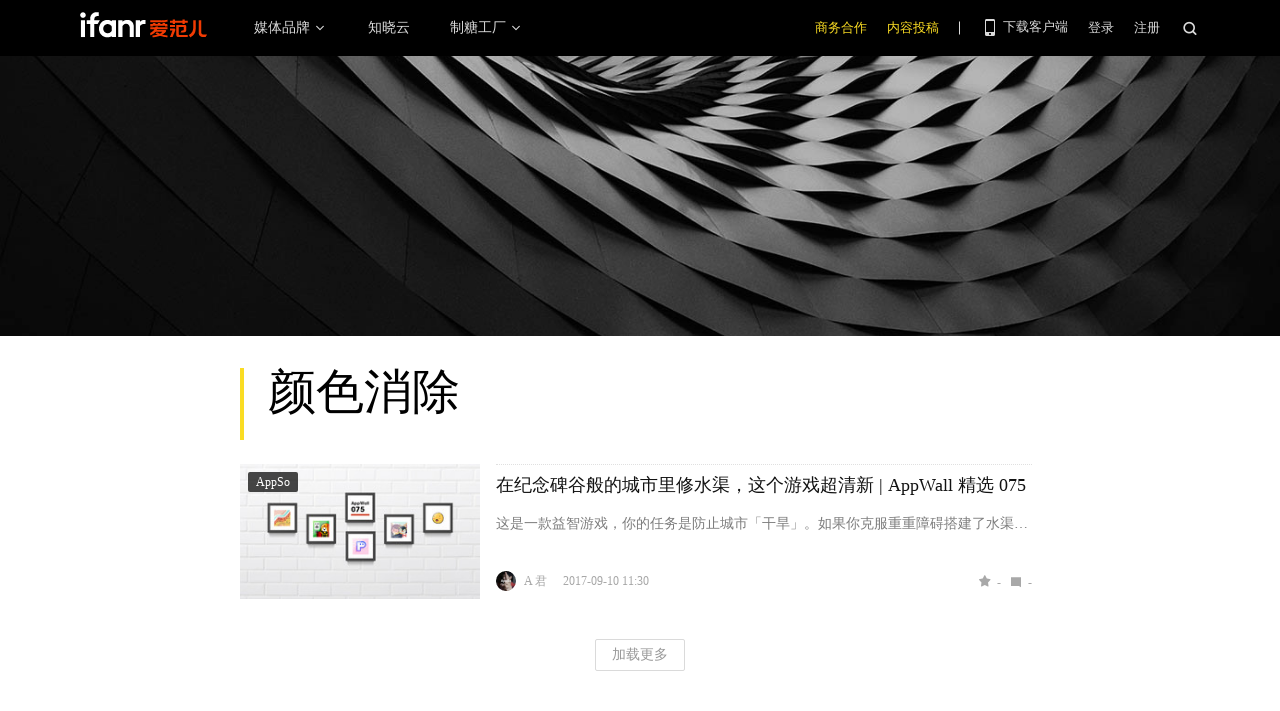

--- FILE ---
content_type: text/html; charset=UTF-8
request_url: https://www.ifanr.com/tags/%E9%A2%9C%E8%89%B2%E6%B6%88%E9%99%A4
body_size: 9368
content:
<!DOCTYPE html>
<html lang="zh-CN">
<head>
  <meta charset="UTF-8">
  <meta property="og:site_name" content="爱范儿" />
<meta property="og:type" content="article" />
<meta property="og:url" content="https://www.ifanr.com" />
  <meta name="MSSmartTagsPreventParsing" content="true" />
  <meta http-equiv="imagetoolbar" content="no" />
  <meta name="robots" content="all" />
  <meta name="viewport" content="width=device-width, initial-scale=1.0, user-scalable=yes"/>
  <title> 颜色消除 | 爱范儿 </title>
  <link rel="shortcut icon" href="https://images.ifanr.cn/wp-content/themes/ifanr-5.0-pc/static/images/favicon.ico" />
  <link rel="dns-prefetch" href="//7tn0u2fl3q-dsn.algolia.net/">
  <link rel="dns-prefetch" href="//at.alicdn.com/">
  <link rel="dns-prefetch" href="//cdn.ifanr.cn/">
  <link rel="dns-prefetch" href="//images.ifanr.cn/">
  <link rel="dns-prefetch" href="//s3.ifanr.com/">
  <link rel="dns-prefetch" href="//sso.ifanr.com/">
  <meta name="theme-color" content="#000">
    <meta property="og:site_name" content="爱范儿" />
  <meta property="og:type" content="article" />
      <meta property="og:url" content="https://www.ifanr.com" />
      <script type="application/ld+json">
  {
    "@context": "http://schema.org",
    "@type": "",
    "headline":"",
    "mainEntityOfPage": {
      "@type": "WebPage",
      "@id": ""
    },
    "image": "",
    "datePublished": "",
    "dateModified":"",
    "author": {
      "@type": "Person",
      "name":""
    },
     "publisher": {
      "@type": "Organization",
      "name": "ifanr",
      "logo": {
        "@type": "ImageObject",
        "url": "https://dl.ifanr.cn/ifanr/ifanr-logo.jpg"
      }
    },
    "description": ""
  }
  </script>

  
<!-- BEGIN Metadata added by Add-Meta-Tags WordPress plugin -->
<meta name="description" content="Content tagged with 颜色消除." />
<meta name="keywords" content="颜色消除" />
<meta property="og:type" content="website" />
<meta property="og:site_name" content="爱范儿" />
<meta property="og:title" content="颜色消除" />
<meta property="og:url" content="https://www.ifanr.com/tags/%e9%a2%9c%e8%89%b2%e6%b6%88%e9%99%a4" />
<meta property="og:description" content="Content tagged with 颜色消除." />
<meta property="og:locale" content="zh_CN" />
<meta property="og:image" content="https://images.ifanr.cn/wp-content/themes/ifanr-5.0-pc/static/images/ifanr/ifanr-logo.svg" />
<meta property="og:image:secure_url" content="https://images.ifanr.cn/wp-content/themes/ifanr-5.0-pc/static/images/ifanr/ifanr-logo.svg" />
<meta name="twitter:card" content="summary_large_image" />
<meta name="twitter:creator" content="@ifanr" />
<meta name="twitter:site" content="@ifanr" />
<meta name="twitter:title" content="颜色消除" />
<meta name="twitter:description" content="Content tagged with 颜色消除." />
<meta name="twitter:image" content="https://images.ifanr.cn/wp-content/themes/ifanr-5.0-pc/static/images/ifanr/ifanr-logo.svg" />
<!-- END Metadata added by Add-Meta-Tags WordPress plugin -->

<link rel='dns-prefetch' href='//images.ifanr.cn' />
<link rel='dns-prefetch' href='//s.w.org' />
<link rel='dns-prefetch' href='//s3.ifanr.com' />
<link rel='stylesheet' id='videojs-css'  href='https://images.ifanr.cn/wp-content/plugins/more-editor-style/editor-function-button-style.css?ver=4.9.9' type='text/css' media='all' />
<link rel='stylesheet' id='doge-style-css'  href='//images.ifanr.cn/wp-content/themes/ifanr-5.0-pc/static/dist/app-85e04f4bc4.min.css?ver=4.9.9' type='text/css' media='all' />
<link rel='stylesheet' id='widgetbuzz-css'  href='//images.ifanr.cn/wp-content/plugins/ifanr-widget-buzz/dist/build/buzz.auto_create_ts_1446046962.css?ver=4.9.9' type='text/css' media='all' />
<link rel='https://api.w.org/' href='https://www.ifanr.com/wp-json/' />
<link rel="EditURI" type="application/rsd+xml" title="RSD" href="https://www.ifanr.com/xmlrpc.php?rsd" />
<link rel="wlwmanifest" type="application/wlwmanifest+xml" href="https://images.ifanr.cn/wp-includes/wlwmanifest.xml" /> 
<script type="4ec62b69b78d71701d1d60a4-text/javascript">
/* Try to get out of frames! */
var isAppsoWebsite = /^https?:\/\/(www\.)?ifanr\.com\/app\/?/.test(document.location.href);
if (window.top != window.self && !isAppsoWebsite) {
  window.top.location = self.location.href;
}

var ga = ga || function() {(ga.q = ga.q || []).push(arguments)};

var STATIC_URL = "https://images.ifanr.cn/wp-content/themes/ifanr-5.0-pc/static/";
var POST_DEFAULT_THUMBNAIL_SMALL = "https://images.ifanr.cn/wp-content/themes/ifanr-5.0-pc/static/images/ifanr/article-default-thumbnail-small.jpg";
var POST_DEFAULT_THUMBNAIL_MIDDLE = "https://images.ifanr.cn/wp-content/themes/ifanr-5.0-pc/static/images/ifanr/article-default-thumbnail-middle.jpg";
var IMG_LARGE = "720",
    IMG_MEDIUM = "320",
    IMG_SMALL = "260",
    IMG_XSMALL = "100";
</script>
  

  <script type="4ec62b69b78d71701d1d60a4-text/javascript">
    USER = {};
    USER.SSO_URL_MYACCOUNT = 'https://sso.ifanr.com/myaccount/';
    USER.SSO_URL_LOGIN = 'https://sso.ifanr.com/embed/login/' + '?referer=' + location.origin;
    USER.SSO_URL_REGISTER = 'https://sso.ifanr.com/embed/login/#register' + '?referer=' + location.origin;
    USER.SSO_URL_LOGOUT = '';
    USER.SSO_USER_ACTIVITY = 'https://sso.ifanr.com/myactivity/';

    IFR = {};
    IFR.apiUrl = '/api/v3.0/';
    IFR.staticUrl = "https://images.ifanr.cn/wp-content/themes/ifanr-5.0-pc/static/"
    IFR.slideNum = 3;
    IFR.apiNonce = {
      appkey: 'lI5287M8UyxBI98U2YKq',
      timestamp: '1769101951',
      sign: '7d4e315b8f561a3316d411133e07ba73'
    };
    IFR.ssoHost = 'https://sso.ifanr.com/';

    IFR.COLLECTION_LOAD_MORE_URL = 'https://sso.ifanr.com/api/v5/wp/article/?tag=颜色消除';

      </script>

  

</head>

<body class="archive tag tag-65843" data-component="TextClamp">
  <div class="page-body">

        <div id="progress-bar"><div class="white"></div><div class="red"></div></div>

    <div class="sidebar-drawer-menu-overlay js-drawer-menu-overlay--hide"
    data-component="DrawerMenuOverlay">
  <div class="sidebar-drawer-menu">
    <header class="sidebar-drawer-menu__title menu-wrap-seprator">分类</header>
    <div class="menu-wrap">
      <ul>
                <li class="menu-wrap__item menu-wrap-seprator"><a href="https://www.ifanr.com/category/aigc">AIGC</a></li>
                <li class="menu-wrap__item menu-wrap-seprator"><a href="https://www.ifanr.com/category/cartoon-saloon">Cartoon Saloon</a></li>
                <li class="menu-wrap__item menu-wrap-seprator"><a href="https://www.ifanr.com/category/ces2018">CES 2018</a></li>
                <li class="menu-wrap__item menu-wrap-seprator"><a href="https://www.ifanr.com/category/cesaisa">CES Asia</a></li>
                <li class="menu-wrap__item menu-wrap-seprator"><a href="https://www.ifanr.com/category/ces2019">CES2019</a></li>
                <li class="menu-wrap__item menu-wrap-seprator"><a href="https://www.ifanr.com/category/ifanq">ifanQ</a></li>
                <li class="menu-wrap__item menu-wrap-seprator"><a href="https://www.ifanr.com/category/top-rank">ifanRank</a></li>
                <li class="menu-wrap__item menu-wrap-seprator"><a href="https://www.ifanr.com/category/ifanrank">ifanrank</a></li>
                <li class="menu-wrap__item menu-wrap-seprator"><a href="https://www.ifanr.com/category/top-rank/ifanrank-top-rank">ifanRank</a></li>
                <li class="menu-wrap__item menu-wrap-seprator"><a href="https://www.ifanr.com/category/ifanrank-2018">ifanRank 2018</a></li>
                <li class="menu-wrap__item menu-wrap-seprator"><a href="https://www.ifanr.com/category/mindtalk">MindTalk</a></li>
                <li class="menu-wrap__item menu-wrap-seprator"><a href="https://www.ifanr.com/category/mwc-2018">MWC 2018</a></li>
                <li class="menu-wrap__item menu-wrap-seprator"><a href="https://www.ifanr.com/category/interviews">专访</a></li>
                <li class="menu-wrap__item menu-wrap-seprator"><a href="https://www.ifanr.com/category/product">产品</a></li>
                <li class="menu-wrap__item menu-wrap-seprator"><a href="https://www.ifanr.com/category/people">人物</a></li>
                <li class="menu-wrap__item menu-wrap-seprator"><a href="https://www.ifanr.com/category/business">公司</a></li>
                <li class="menu-wrap__item menu-wrap-seprator"><a href="https://www.ifanr.com/category/candysign">制糖工厂</a></li>
                <li class="menu-wrap__item menu-wrap-seprator"><a href="https://www.ifanr.com/category/%e5%95%86%e4%b8%9a">商业</a></li>
                <li class="menu-wrap__item menu-wrap-seprator"><a href="https://www.ifanr.com/category/%e5%9b%be%e8%ae%b0">图记</a></li>
                <li class="menu-wrap__item menu-wrap-seprator"><a href="https://www.ifanr.com/category/%e5%a5%bd%e8%8e%b1%e5%9d%9e">好莱坞</a></li>
                <li class="menu-wrap__item menu-wrap-seprator"><a href="https://www.ifanr.com/category/%e5%b0%8f%e7%a8%8b%e5%ba%8f">小程序</a></li>
                <li class="menu-wrap__item menu-wrap-seprator"><a href="https://www.ifanr.com/category/%e5%b9%bf%e5%91%8a">广告</a></li>
                <li class="menu-wrap__item menu-wrap-seprator"><a href="https://www.ifanr.com/category/%e6%96%87%e5%a8%b1">文娱</a></li>
                <li class="menu-wrap__item menu-wrap-seprator"><a href="https://www.ifanr.com/category/innovation">新创</a></li>
                <li class="menu-wrap__item menu-wrap-seprator"><a href="https://www.ifanr.com/category/%e6%96%b0%e6%b6%88%e8%b4%b9">新消费</a></li>
                <li class="menu-wrap__item menu-wrap-seprator"><a href="https://www.ifanr.com/category/ifanrnews">早报</a></li>
                <li class="menu-wrap__item menu-wrap-seprator"><a href="https://www.ifanr.com/category/evaluation">模范评测</a></li>
                <li class="menu-wrap__item menu-wrap-seprator"><a href="https://www.ifanr.com/category/%e6%b1%bd%e8%bd%a6">汽车</a></li>
                <li class="menu-wrap__item menu-wrap-seprator"><a href="https://www.ifanr.com/category/game-special">游戏</a></li>
                <li class="menu-wrap__item menu-wrap-seprator"><a href="https://www.ifanr.com/category/ifanr">爱范儿</a></li>
                <li class="menu-wrap__item menu-wrap-seprator"><a href="https://www.ifanr.com/category/special">特稿</a></li>
                <li class="menu-wrap__item menu-wrap-seprator"><a href="https://www.ifanr.com/category/life">生活</a></li>
                <li class="menu-wrap__item menu-wrap-seprator"><a href="https://www.ifanr.com/category/%e7%a1%ac%e4%bb%b6">硬件</a></li>
                <li class="menu-wrap__item menu-wrap-seprator"><a href="https://www.ifanr.com/category/tangzhi">糖纸</a></li>
                <li class="menu-wrap__item menu-wrap-seprator"><a href="https://www.ifanr.com/category/tangzhi-evaluation">糖纸众测</a></li>
                <li class="menu-wrap__item menu-wrap-seprator"><a href="https://www.ifanr.com/category/%e8%8c%83%e8%af%84">范评</a></li>
                <li class="menu-wrap__item menu-wrap-seprator"><a href="https://www.ifanr.com/category/intelligentcar">董车会</a></li>
                <li class="menu-wrap__item menu-wrap-seprator"><a href="https://www.ifanr.com/video">视频</a></li>
                <li class="menu-wrap__item menu-wrap-seprator"><a href="https://www.ifanr.com/category/%e8%ae%be%e8%ae%a1">设计</a></li>
                <li class="menu-wrap__item menu-wrap-seprator"><a href="https://www.ifanr.com/category/review">评测</a></li>
                <li class="menu-wrap__item menu-wrap-seprator"><a href="https://www.ifanr.com/category/%e8%bd%af%e4%bb%b6">软件</a></li>
                <li class="menu-wrap__item menu-wrap-seprator"><a href="https://www.ifanr.com/category/future">近未来</a></li>
              </ul>
            <div class="special-section">
              </div>
    </div>
  </div>
</div>
          <header class="c-global-header" data-component="Navbar" role="navigation" aria-label="网站导航">

      <div class="c-header-navbar js-navbar">
  <div class="c-header-navbar__content" data-component="UserPanel" role="navigation" aria-label="网站导航">
    <div class="c-header-navbar－content__left">
      <a ga-bind="click" ga-action="click" ga-category="MainPage_Header" ga-label="ifanr Button" href="https://www.ifanr.com/" aria-label="返回首页">
        <img class="c-header-navbar__logo" src="https://images.ifanr.cn/wp-content/themes/ifanr-5.0-pc/static/images/ifanr/ifanr-logo.svg" alt="爱范儿 LOGO">
      </a>
      <ul class="c-header-navigation">
        <li class="c-header-navigation__item" style="cursor: default">
          媒体品牌
          <img class="c-header-navigation__item-arrow" src="https://images.ifanr.cn/wp-content/themes/ifanr-5.0-pc/static/images/navbar-arrow.svg" />
          <div class="c-header-navigation__item-panel-box" style="width: 1040px; left: -137px">
            <div class="c-header-navigation__item-panel">
              <div class="c-qrcode-box">
                <img class="c-qrcode-box__img" src="https://images.ifanr.cn/wp-content/themes/ifanr-5.0-pc/static/images/qrcode/ifanr.png" />
                <div class="c-qrcode-box__brand">爱范儿</div>
                <div class="c-qrcode-box__description">关注明日产品的数字潮牌</div>
              </div>
              <div class="c-qrcode-box">
                <img class="c-qrcode-box__img" src="https://images.ifanr.cn/wp-content/themes/ifanr-5.0-pc/static/images/qrcode/appso.png" />
                <div class="c-qrcode-box__brand">APPSO</div>
                <div class="c-qrcode-box__description">先进工具，先知先行，AIGC 的灵感指南</div>
              </div>
              <div class="c-qrcode-box">
                <img class="c-qrcode-box__img" src="https://images.ifanr.cn/wp-content/themes/ifanr-5.0-pc/static/images/qrcode/dongchehui.png" />
                <div class="c-qrcode-box__brand">董车会</div>
                <div class="c-qrcode-box__description">造车新时代，明日出行家</div>
              </div>
              <div class="c-qrcode-box">
                <img class="c-qrcode-box__img" src="https://images.ifanr.cn/wp-content/themes/ifanr-5.0-pc/static/images/qrcode/coolbuy.png" />
                <div class="c-qrcode-box__brand">玩物志</div>
                <div class="c-qrcode-box__description">探索城市新生活方式，做你的明日生活指南</div>
              </div>
            </div>
          </div>
        </li>
        <li class="c-header-navigation__item">
          <a href="https://cloud.minapp.com/?utm_source=ifanr&utm_medium=navigation" target="_blank" ga-bind="click" ga-category="MainPage_Header" ga-action="ClickCloudminapp" ga-label="CloudMinapp Button">知晓云</a>
        </li>
        <li class="c-header-navigation__item" style="cursor: default">
          制糖工厂
          <img class="c-header-navigation__item-arrow" src="https://images.ifanr.cn/wp-content/themes/ifanr-5.0-pc/static/images/navbar-arrow.svg" />
          <div class="c-header-navigation__item-panel-box" style="width: 374px; left: -20px">
            <div class="c-header-navigation__item-panel" style="bottom: 45px">
              <div class="c-candysign-box">
                <div>
                  <img class="c-candysign-box__logo" src="https://images.ifanr.cn/wp-content/themes/ifanr-5.0-pc/static/images/navbar-candysign-logo.svg" />
                  <span>扫描小程序码，了解更多</span>
                  <img class="c-candysign-box__arrow" src="https://images.ifanr.cn/wp-content/themes/ifanr-5.0-pc/static/images/navbar-candysign-arrow.svg" />
                </div>
                <img class="c-candysign-box__qrcode" src="https://images.ifanr.cn/wp-content/themes/ifanr-5.0-pc/static/images/qrcode/candysign.png" />
              </div>
            </div>
          </div>
        </li>
      </ul>
    </div>
    <div class="c-header-navbar－content__right">
      <a class="c-header-navbar__cooperation" href="https://www.ifanr.com/adinfo" ga-bind="click" ga-category="MainPage_Header" ga-action="ToReport" ga-label="Cooperation Page">商务合作</a>
      <a class="c-header-navbar__report" href="https://www.ifanr.com/about/contribute/" ga-bind="click" ga-category="MainPage_Header" ga-action="ToReport" ga-label="Report Page">内容投稿</a>
      <div class="c-header-navbar__separation"></div>
      <div class="c-header-sns__about--hover">
        <a href="/ifanr-app-download/" target="_blank" ga-bind="click" ga-category="MainPage_Header" ga-action="ClickDownloadPage" ga-label="DownloadPage Button" aria-label="下载客户端">
          <i class="ifanrx ifanrx-phone icon-phone"></i>
          下载客户端
        </a>
        <div class="c-download-client o-navbar-tooltip" ga-bind="hover" ga-category="MainPage_Header" ga-label="HoverDownloadPage" ga-action="DownloadPage">
          <img src="https://images.ifanr.cn/wp-content/themes/ifanr-5.0-pc/static/images/ifanr-app.png" alt="下载客户端">
          <div class="o-navbar-tooltip__spliter"></div>
          <img src="https://images.ifanr.cn/wp-content/themes/ifanr-5.0-pc/static/images/ifanr/ifanr-nav-logo.svg" alt="爱范儿 logo">
        </div>
      </div>
      <ul class="c-global-navbar__user c-user-bar" data-component="SSOUser">
        <li class="js-navbar-user-unauthenticated c-user-bar__unauthenticated">
          <div class="c-global-navbar-login js-button-login" ga-bind="click" ga-category="MainPage_Header" ga-action="ClickLogin" ga-label="login" role="link" aria-label="登录">登录</div>
        </li>
        <li class="js-navbar-user-unauthenticated c-user-bar__unauthenticated">
          <div class="c-global-navbar-login js-button-register" ga-bind="click" ga-category="MainPage_Header" ga-action="ToSign-up" ga-label="register" role="link" aria-label="注册">注册</div>
        </li>
        <li class="js-navbar-user-authenticated c-user-bar__authenticated is-hidden">
          <img class="js-user-avatar c-user-bar__avatar"  src="" ga-bind="click" ga-category="MainPage_Header" ga-action="Profile" ga-label="enter" role="button" aria-label="我的账号">
        </li>
        <div class="user-panel hidden">
  <div class="user-card">
    <div class="user-info">
      <img class="user-info__avatar" src="#" alt="" ga-bind="click" ga-category="Head" ga-action="Profile" ga-label="avator">
      <div class="user-info__nickname-email">
        <span class="user-info__nickname"></span>
        <span class="user-info__email"></span>
      </div>
      <a href="https://sso.ifanr.com/myaccount/" target="_blank" class="cover-block">
      
      </a>
    </div>
    <ul class="user-nav">
      <li><a href="https://sso.ifanr.com/myactivity/" ga-bind="click" ga-category="Head" ga-action="Profile" ga-label="myrecent" target="_blank">我的动态</a></li>
      <li><a href="https://sso.ifanr.com/mymessage/" ga-bind="click" ga-category="Head" ga-action="Profile" ga-label="notice" target="_blank">消息中心<span class="notification-count"></span></a></li>
      <li><a href="https://sso.ifanr.com/mycollection/" ga-bind="click" ga-category="Head" ga-action="Profile" ga-label="mycollection" target="_blank">我的收藏</a></li>
      <li><a href="https://sso.ifanr.com/myaccount/" ga-bind="click" ga-category="Head" ga-action="Profile" ga-label="mysetting" target="_blank">账户设置</a></li>
    </ul>
    <a href="https://sso.ifanr.com/logout/" class="user-card__logout-link" ga-bind="click" ga-category="Head" ga-action="Profile" ga-label="logout">退出登录</a>
  </div>
</div>      </ul>
      <div class="c-header-navbar__search">
        <i class="js-navbar-search-btn ifanrx ifanrx-search" ga-bind="click" ga-category="MainPage_Header" ga-action="ClickSearchButton" ga-label="search button" role="button" aria-label="搜索"></i>
      </div>
    </div>
  </div>
</div>
  
  <div class="c-content-search c-content-search_modal" data-component="Search" role="search" aria-label="搜索">
  <div class="c-content-search__input">
    <i class="c-content-search__close ifanrx ifanrx-guanbi-sousuolan js-search-close-btn"></i>
    <input class="js-modal-search-input" type="input" name="" placeholder="请输入关键字" data-query="">
    <i class="c-content-search__search ifanrx ifanrx-sousuo-sousuolan js-modal-search-btn" href=""></i>
  </div>
  <div class="clearfix c-content-search__empty-box is-hidden js-search-empty">
    <div class="c-content-hot__search">
      <div class="c-content-hot__label">热门搜索</div>
        <ul class="c-header-search__hot-word">
        </ul>
    </div>
      </div>
  <div class="c-content-search__result js-search-result is-hidden" role="list" aria-label="搜索结果">
      <p class="c-content-search-result__title">为您查询到 <span class="js-search-result-count"></span> 篇文章</p>
      <ul class="js-search-result-list"></ul>
      <button class="c-search-load-more js-search-load-more">加载更多</button>
  </div>
  <div class="c-content-search__loading js-search-loading"></div>
</div></header>    
        <div class="c-archive-header o-full-width" style="background-image:url('https://images.ifanr.cn/wp-content/themes/ifanr-5.0-pc/static/images/archive-covers/common-tag.jpg')">
  
  </div>
  <div id="articles-collection" class="o-wrapper o-matrix o-matrix--archive ">
    <div class="c-archive-header__container">
      <h1 class="c-archive-header__title">颜色消除</h1>
      <div class="c-archive-header__desc"></div>
    </div>
          <div>
                  <div class="article-item article-item--list">
            <div class="article-image cover-image">
              <a href="https://www.ifanr.com/app/" class="article-label" target="_blank" >AppSo</a>
              <a href="https://www.ifanr.com/app/905993" class="article-link cover-block" target="_blank"
                style="background-image:url('https://s3.ifanr.com/wp-content/uploads/2017/09/Appwalltitu.jpg!260')" aria-label="在纪念碑谷般的城市里修水渠，这个游戏超清新 | AppWall 精选 075">
              </a>
            </div>
            <div class="article-info">
              <h3><a href="https://www.ifanr.com/app/905993" target="_blank">在纪念碑谷般的城市里修水渠，这个游戏超清新 | AppWall 精选 075</a></h3>
              <div class="article-summary">这是一款益智游戏，你的任务是防止城市「干旱」。如果你克服重重障碍搭建了水渠，那么城市将留存下来，最后将会获得胜利。</div>
              <div class="article-meta" data-post-id="905993">
                <div class="author-info">
                  <img src="https://s3.ifanr.com/wp-content/uploads/2016/08/IMG_7041-2.jpg" alt="">
                  <span class="author-name">A 君</span>
                  <a href="https://www.ifanr.com/author/appsojun" class="cover-block" target="_blank" aria-label="作者主页"></a>
                </div>
                <time data-timestamp="1505014255">2017-09-10 11:30</time>
                <div class="article-comment" data-post-id="905993">
                  <span class="ifanrx-like like-count js-article-like-count">-</span>
                  <a class="text-link" href="#article-comments" target="_blank"><span class="ifanrx-reply comment-count">-</span></a>
                </div>
              </div>
            </div>
          </div>

              </div>
  </div>

  <div class="o-wrapper c-load-more is-loaded load-more-card" data-component="LoadMore" data-load-to="#articles-collection" data-autoload="#footer">
    <div class="c-load-more__progress c-loading js-load-progress"></div>
    <span class="c-load-more__button load-more-btn js-load-more">加载更多</span>
  </div>

          <div class="u-clearfix footer-content"></div>
<div class="ifanr-footer" role="contentinfo" aria-label="网站页脚">
  <div class="c-footer" id="footer">
    <div class="o-wrapper">
      <div class="u-clearfix"></div>
      <div class="c-footer__logo">
      </div>
      <div class="c-footer__container">
        <div class="c-footer__navigation" role="navigation" aria-label="品牌信息导航">
          <div>爱范儿，关注明日产品的数字潮牌</div>
          <a href="https://www.ifanr.com" ga-bind="click" ga-category="Footer" ga-action="ClickIfanr"
             ga-label="ifanrButton">爱范儿</a>
          <a href="/app/" ga-bind="click" ga-category="Footer" ga-action="ClickAppSo" ga-label="AppSoButton">AppSo</a>
          <a href="/category/intelligentcar" ga-bind="click" ga-category="Footer" ga-action="ClickTime2Drive"
             ga-label="Time2DriveButton">董车会</a>
          <a href="https://minapp.com/miniapp/" target="_blank" ga-bind="click" ga-category="Footer"
             ga-action="ClickMinapp" ga-label="MinappButton">知晓程序</a>
        </div>
        <div class="c-footer__navigation c-footer-nav-aboutus" role="navigation" aria-label="关于爱范儿">
          <div>关于爱范儿</div>
          <a href="https://www.ifanr.com/about/our-team/" ga-bind="click" ga-category="Footer" ga-action="ClickAboutWe"
             ga-label="AboutWeButton">关于我们</a>
          <a href="https://www.ifanr.com/shequguize/" ga-bind="click" ga-category="Footer" ga-action="ClickCommunityRegulations"
             ga-label="CommunityRegulationsButton">社区规则</a>
          <a href="https://www.ifanr.com/privacypolicy/" ga-bind="click" ga-category="Footer" ga-action="ClickPrivacy-policy"
             ga-label="Privacy-policyButton">隐私策略</a>
          <a href="https://www.lagou.com/gongsi/j25623.html" target="_blank" ga-bind="click" ga-category="Footer" ga-action="ClickJoinus"
             ga-label="Join us Button">加入我们</a>
          <a href="https://www.ifanr.com/adinfo/" ga-bind="click" ga-category="Footer" ga-action="ClickCooperation"
             ga-label="CooperationButton">商务合作</a>
        </div>
        <div class="c-footer__navigation c-footer__navigation--inline-nav" role="region" aria-label="合作伙伴">
          <div>合作伙伴</div>
          <div class="c-footer-sponsors">
            <a href="https://cloud.minapp.com/" target="_blank" class="c-footer-sponsors_item" ga-bind="click"
               aria-label="爱范儿合作伙伴 知晓云"
               ga-category="Footer" ga-action="ClickCloudMinapp" ga-label="CloudMinappButton">
              <div class="c-footer-sponsors_zhixiaoyun"></div>
            </a>
            <a href="https://aws.amazon.com/what-is-cloud-computing" rel="nofollow noopener noreferrer" target="_blank"
               class="c-footer-sponsors_item"
               aria-label="爱范儿合作伙伴 Amazon"
               ga-bind="click" ga-category="Footer" ga-action="ClickAmazon" ga-label="AmazonButton">
              <div class="c-footer-sponsors_amazon"></div>
            </a>
          </div>
        </div>
        <div class="u-clearfix"></div>
        <div class="c-footer__copyright">
          <div class="c-footer__contacts c-contacts" role="list" aria-label="社交媒体">
            <a class="c-contacts__icon c-contacts__icon--weibo" href="https://weibo.com/u/1642720480?tabtype=feed" target="_blank"
               rel="nofollow noopener noreferrer" aria-label="爱范儿官方微博"></a>
            <a class="c-contacts__icon c-contacts__icon--twitter" href="https://x.com/ifanr"
               rel="nofollow noopener noreferrer" target="_blank" aria-label="爱范儿官方 Twitter"></a>
            <a class="c-contacts__icon c-contacts__icon--xiaohongshu" href="https://www.xiaohongshu.com/user/profile/60dc0bae000000002002d9fd"
               rel="nofollow noopener noreferrer" target="_blank" aria-label="爱范儿官方小红书"></a>
            <a class="c-contacts__icon c-contacts__icon--bilibili" href="https://space.bilibili.com/12351332?spm_id_from=333.337.0.0"
               rel="nofollow noopener noreferrer" target="_blank" aria-label="爱范儿官方哔哩哔哩"></a>
            <a class="c-contacts__icon c-contacts__icon--douyin" href="https://www.douyin.com/user/MS4wLjABAAAAZY-Gty7wfG99FzGnseJLC4SlcBpJOSXNOaaj6Fz9QwQ"
               rel="nofollow noopener noreferrer" target="_blank" aria-label="爱范儿官方抖音"></a>
            <a class="c-contacts__icon c-contacts__icon--toutiao" href="https://www.toutiao.com/c/user/token/MS4wLjABAAAAQkBPIHsXri8lTUIQNFb4uEaiM7YLWh-FdUCK7pb4FTg/?source=mine_profile"
               rel="nofollow noopener noreferrer" target="_blank" aria-label="爱范儿官方今日头条"></a>
            <a class="c-contacts__icon c-contacts__icon--baidubaijiahao" href="https://author.baidu.com/home?from=bjh_article&app_id=1543625795951172"
               rel="nofollow noopener noreferrer" target="_blank" aria-label="爱范儿官方百家号"></a>
            <a class="c-contacts__icon c-contacts__icon--youtube" href="https://www.youtube.com/@ifanrvideo6692"
               rel="nofollow noopener noreferrer" target="_blank" aria-label="爱范儿官方 Youtube"></a>
          </div>
          <div class="u-text-right">
            <a href="http://beian.miit.gov.cn" target="_blank"
              rel="nofollow noopener noreferrer" class="js-beian">粤ICP备18066688号-2</a>
            <a href="http://www.beian.gov.cn/portal/registerSystemInfo?recordcode=44010602006618"
              rel="nofollow noopener noreferrer" target="_blank" class="row2 js-gongwanganbei"><i></i>粤公网安备44010602006618号</a>
          </div>

          <div class="u-text">
            <p class="u-text-left">版权所有 &copy; <span class="js-company">广州利沃致远投资管理合伙企业（有限合伙）</span> 2008 - 2023。以商业目的使用爱范儿网站内容需获许可。非商业目的使用授权遵循 <a
                  href="https://creativecommons.org/licenses/by-nc/4.0/">CC BY-NC 4.0</a>。</p>
            <p class="u-text-english">All content is made available under the CC BY-NC 4.0 for non-commercial use. Commercial use of this content is prohibited without explicit permission. </p>
            <div class="u-text-design_studio">Designed by
              <div class="design-studio"><p class="design-studio_name"><span>if</span>
                  <span>Design Studio.</span></p>
                <div class="c-design-studio_card c-popup-qrcode">
                  <div class="c-popup-qrcode__title">关注 if Design Studio.</div>
                  <img class="js-qrcode c-popup-qrcode__image" src="https://images.ifanr.cn/wp-content/themes/ifanr-5.0-pc/static/images/ifanr-desing-studio__qrcode.jpg" alt="if Design Studio. 微信公众号" />
                  <div class="c-popup-qrcode__hint">微信扫码关注公众号 if Design Studio.</div>
                </div>
              </div>
            </div>
          </div>
        </div>
      </div>
    </div>
  </div>
</div>
    
    <div class="c-goto-top" data-component="VisibilityOnScroll"
     data-visibility-top-bound="1200" data-visibility-bottom-bound="#footer" style="visibility: hidden;">
  <a ga-bind="click" ga-action="ClickReport" ga-category="Floating_Action_Button" ga-label="ReportButton" href="https://www.ifanr.com/about/contribute/" class="c-goto-top-item c-goto-top-item--contribute c-goto-top-link" aria-label="内容投稿"></a>
  <div ga-bind="hover" ga-action="HoverDownloadApp" ga-category="Floating_Action_Button" ga-label="DownloadApp Button" class="c-goto-top-item c-goto-top-item--app">
    <div class="c-goto-top__app__container c-goto-top-app">
      <img src="https://images.ifanr.cn/wp-content/themes/ifanr-5.0-pc/static/images/ifanr-app.png" alt="" class="c-goto-top__app__qrcode">
      <div class="c-goto-top-app__intro">
        <p class="c-goto-app-intro__title">爱范儿 App</p>
        <p class="c-goto-app-intro__desc">爱范儿,让未来触手可及</p>
      </div>
    </div>
  </div>
  <div ga-bind="hover" ga-action="HoverQRCard" ga-category="Floating_Action_Button" ga-label="QRCordButton" class="c-goto-top-item c-goto-top-item--qrcodes">
    <div class="c-goto-top__qrcodes__container c-goto-top-qrcodes" data-component="Tab">
      <div class="c-goto-top-qrcodes-nav" data-component="AwesomeUnderline">
        <div class="c-goto-top-qrcodes__tab">
          <span class="c-goto-top-qrcodes-header" as-decorated data-tab="ifanr" data-default-tab>爱范儿</span>
        </div>
        <div class="c-goto-top-qrcodes__tab">
          <span class="c-goto-top-qrcodes-header" as-decorated data-tab="appso">AppSo</span>
        </div>
        <div class="c-goto-top-qrcodes__tab">
          <span class="c-goto-top-qrcodes-header" as-decorated data-tab="coolbuy">玩物志</span>
        </div>
        <div class="c-goto-top-qrcodes__tab">
          <span class="c-goto-top-qrcodes-header" as-decorated data-tab="zhixiaoyun">知晓云</span>
        </div>
        <div class="c-goto-top-qrcodes__tab" style="min-width:60px">
          <span class="c-goto-top-qrcodes-header" as-decorated data-tab="minapp">知晓程序</span>
        </div>
        <div class="c-goto-top-qrcodes__line" as-underline></div>
      </div>
      <div>
        <div class="c-goto-top-qrcodes-body js-goto-top-qrcode" data-tab-target="ifanr">
          <img src="https://images.ifanr.cn/wp-content/themes/ifanr-5.0-pc/static/images/ifanrqrcode.jpg" alt="Ifanr QR Code" class="c-goto-top-qrcodes-body__image">
          <p class="c-goto-top-qrcodes-body__text">关注爱范儿微信号，连接热爱，关注这个时代最好的产品。</p>
        </div>
        <div class="c-goto-top-qrcodes-body js-goto-top-qrcode" data-tab-target="appso">
          <img src="https://images.ifanr.cn/wp-content/themes/ifanr-5.0-pc/static/images/appsoqrcode.jpg" alt="AppSo QR Code" class="c-goto-top-qrcodes-body__image">
          <p class="c-goto-top-qrcodes-body__text">想让你的手机好用到哭？关注这个号就够了。</p>
        </div>
        <div class="c-goto-top-qrcodes-body js-goto-top-qrcode" data-tab-target="coolbuy">
          <img src="https://images.ifanr.cn/wp-content/themes/ifanr-5.0-pc/static/images/coolbuyqrcode.jpg" alt="CoolBuy QR Code" class="c-goto-top-qrcodes-body__image">
          <p class="c-goto-top-qrcodes-body__text">关注玩物志微信号，就是让你乱花钱。</p>
        </div>
        <div class="c-goto-top-qrcodes-body js-goto-top-qrcode" data-tab-target="zhixiaoyun">
          <img src="https://images.ifanr.cn/wp-content/themes/ifanr-5.0-pc/static/images/zhixiaoyunqrcode.jpg" alt="CoolBuy QR Code" class="c-goto-top-qrcodes-body__image">
          <p class="c-goto-top-qrcodes-body__text">小程序开发快人一步。</p>
        </div>
        <div class="c-goto-top-qrcodes-body js-goto-top-qrcode" data-tab-target="minapp">
          <img src="https://images.ifanr.cn/wp-content/themes/ifanr-5.0-pc/static/images/minappqrcode.jpg" alt="CoolBuy QR Code" class="c-goto-top-qrcodes-body__image">
          <p class="c-goto-top-qrcodes-body__text">最好的微信新商业服务平台。</p>
        </div>
      </div>
    </div>
  </div>
  <div class="c-goto-top-item c-goto-top-item--go" ga-bind="click" ga-category="Floating_Action_Button" ga-action="ClickTop" ga-label="TopButton" data-component="GotoTop"></div>
</div>
  </div>
  


<script type="4ec62b69b78d71701d1d60a4-text/javascript" src='//images.ifanr.cn/wp-content/themes/ifanr-5.0-pc/static/dist/app-20c5297caf.min.js?ver=4.9.9'></script>
      <![if gte IE 9]>
    <script src="//cdn.ifanr.cn/vendor/raven/3.22.4/raven.min.js" type="4ec62b69b78d71701d1d60a4-text/javascript"></script>
    <script type="4ec62b69b78d71701d1d60a4-text/javascript">
      Raven.config('https://d19b2d48c27542a2af4f6ff35063ebaf@sentry.io/41363', {}).install();
      window.onerror = function(msg, src, lineNo, columnNo, err) {
        var string = msg.toLowerCase();
        if (string.indexOf(substring) > -1) {
          return;
        }
          Raven.captureException(err)
      };
    </script>
    <![endif]>
    <script type="4ec62b69b78d71701d1d60a4-text/javascript">
  _atrk_opts = { atrk_acct:"M/54m1aU8KL352", domain:"ifanr.com",dynamic: true};
  (function() { var as = document.createElement('script'); as.type = 'text/javascript'; as.async = true; as.src = "https://d31qbv1cthcecs.cloudfront.net/atrk.js"; var s = document.getElementsByTagName('script')[0];s.parentNode.insertBefore(as, s); })();
  </script>
  <noscript><img src="https://d5nxst8fruw4z.cloudfront.net/atrk.gif?account=M/54m1aU8KL352" style="display:none" height="1" width="1" alt="" /></noscript>
  <script type="4ec62b69b78d71701d1d60a4-text/javascript">
    (function(i,s,o,g,r,a,m){i['GoogleAnalyticsObject']=r;i[r]=i[r]||function(){
      (i[r].q=i[r].q||[]).push(arguments)},i[r].l=1*new Date();a=s.createElement(o),
      m=s.getElementsByTagName(o)[0];a.async=1;a.src=g;m.parentNode.insertBefore(a,m)
    })(window,document,'script','//analytics.ifanrusercontent.com/analytics.js','ga');
  </script>
  <script type="4ec62b69b78d71701d1d60a4-text/javascript">
    (function(){
      var bp = document.createElement('script');
      var curProtocol = window.location.protocol.split(':')[0];
      if (curProtocol === 'https') {
        bp.src = 'https://zz.bdstatic.com/linksubmit/push.js';
      } else {
        bp.src = 'http://push.zhanzhang.baidu.com/push.js';
      }
      var s = document.getElementsByTagName("script")[0];
      s.parentNode.insertBefore(bp, s);
    })();
  </script>
  <script src="https://images.ifanr.cn/wp-content/plugins/ifanr-function/library/js/animate.min.js" type="4ec62b69b78d71701d1d60a4-text/javascript"></script>
    <script type="4ec62b69b78d71701d1d60a4-text/javascript">
      $(document).ready(function () {
        var widgetId = '';
        if (widgetId) {
          return new window.WidgetBuzz('#' + widgetId);
        }
        return;
      });
    </script>
    
    <script src="/cdn-cgi/scripts/7d0fa10a/cloudflare-static/rocket-loader.min.js" data-cf-settings="4ec62b69b78d71701d1d60a4-|49" defer></script><script defer src="https://static.cloudflareinsights.com/beacon.min.js/vcd15cbe7772f49c399c6a5babf22c1241717689176015" integrity="sha512-ZpsOmlRQV6y907TI0dKBHq9Md29nnaEIPlkf84rnaERnq6zvWvPUqr2ft8M1aS28oN72PdrCzSjY4U6VaAw1EQ==" data-cf-beacon='{"version":"2024.11.0","token":"dca58e0aef67448a85ca9cda6a0e8f71","server_timing":{"name":{"cfCacheStatus":true,"cfEdge":true,"cfExtPri":true,"cfL4":true,"cfOrigin":true,"cfSpeedBrain":true},"location_startswith":null}}' crossorigin="anonymous"></script>
</body>
</html>

<!-- t:0.07447, h:'2026-01-23T01:12:31+08:00 28800', H:'i-ifanrcom-1000' -->